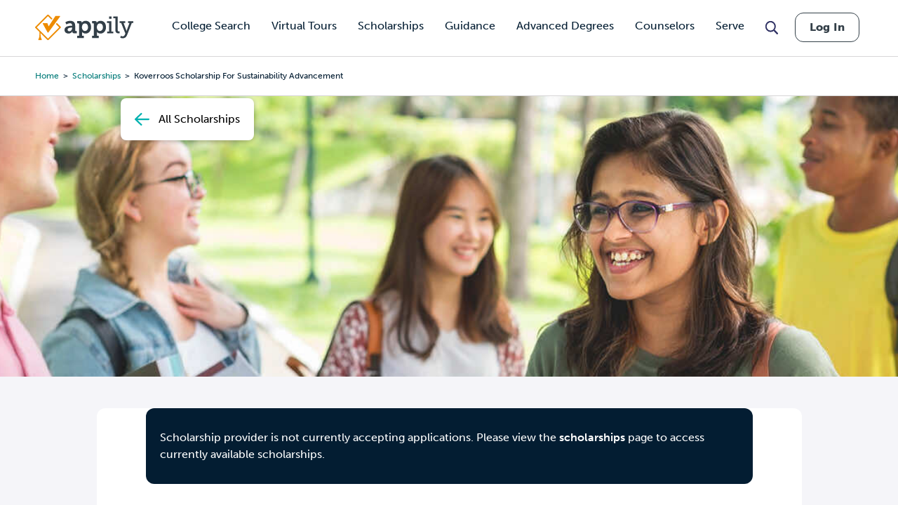

--- FILE ---
content_type: text/html; charset=utf-8
request_url: https://www.google.com/recaptcha/api2/aframe
body_size: 185
content:
<!DOCTYPE HTML><html><head><meta http-equiv="content-type" content="text/html; charset=UTF-8"></head><body><script nonce="P3y0fBRH8_gJU-RTroj34Q">/** Anti-fraud and anti-abuse applications only. See google.com/recaptcha */ try{var clients={'sodar':'https://pagead2.googlesyndication.com/pagead/sodar?'};window.addEventListener("message",function(a){try{if(a.source===window.parent){var b=JSON.parse(a.data);var c=clients[b['id']];if(c){var d=document.createElement('img');d.src=c+b['params']+'&rc='+(localStorage.getItem("rc::a")?sessionStorage.getItem("rc::b"):"");window.document.body.appendChild(d);sessionStorage.setItem("rc::e",parseInt(sessionStorage.getItem("rc::e")||0)+1);localStorage.setItem("rc::h",'1768865169107');}}}catch(b){}});window.parent.postMessage("_grecaptcha_ready", "*");}catch(b){}</script></body></html>